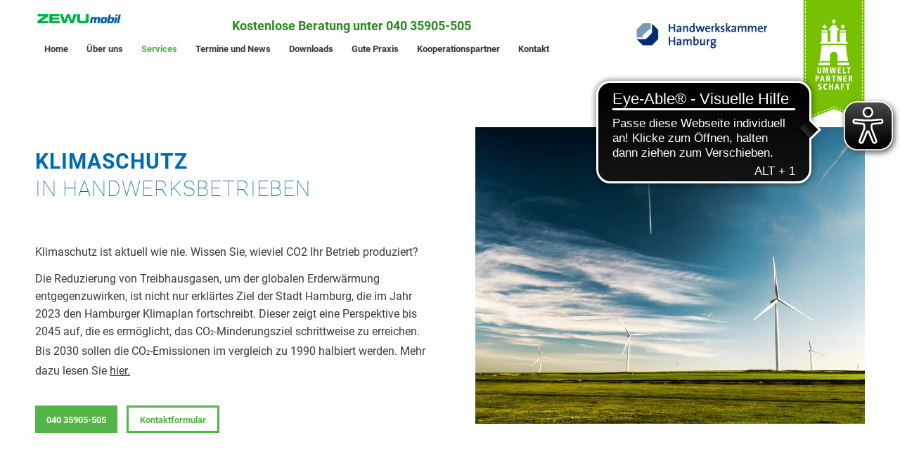

--- FILE ---
content_type: text/html; charset=UTF-8
request_url: https://www.zewumobil.de/beratung-klimaschutz/
body_size: 13935
content:
<!DOCTYPE html>
<html lang="de" class="html_stretched responsive av-preloader-disabled av-custom-lightbox  html_header_top html_logo_left html_bottom_nav_header html_menu_left html_slim html_header_sticky html_header_shrinking html_mobile_menu_phone html_header_searchicon_disabled html_content_align_center html_header_unstick_top_disabled html_header_stretch_disabled html_minimal_header html_av-submenu-hidden html_av-submenu-display-click html_av-overlay-side html_av-overlay-side-classic html_av-submenu-clone html_entry_id_296 av-no-preview html_text_menu_active ">
<head>
<meta charset="UTF-8" />
<meta name="robots" content="index, follow" />


<!-- mobile setting -->
<meta name="viewport" content="width=device-width">

<!-- Scripts/CSS and wp_head hook -->
<title>Klimaschutz &#8211; ZEWUmobil Energieberatung</title>
<meta name='robots' content='max-image-preview:large' />
<link rel="alternate" type="application/rss+xml" title="ZEWUmobil Energieberatung &raquo; Feed" href="https://www.zewumobil.de/feed/" />
<link rel="alternate" type="application/rss+xml" title="ZEWUmobil Energieberatung &raquo; Kommentar-Feed" href="https://www.zewumobil.de/comments/feed/" />
<link rel="alternate" title="oEmbed (JSON)" type="application/json+oembed" href="https://www.zewumobil.de/wp-json/oembed/1.0/embed?url=https%3A%2F%2Fwww.zewumobil.de%2Fberatung-klimaschutz%2F" />
<link rel="alternate" title="oEmbed (XML)" type="text/xml+oembed" href="https://www.zewumobil.de/wp-json/oembed/1.0/embed?url=https%3A%2F%2Fwww.zewumobil.de%2Fberatung-klimaschutz%2F&#038;format=xml" />
<style id='wp-img-auto-sizes-contain-inline-css' type='text/css'>
img:is([sizes=auto i],[sizes^="auto," i]){contain-intrinsic-size:3000px 1500px}
/*# sourceURL=wp-img-auto-sizes-contain-inline-css */
</style>
<style id='wp-block-library-inline-css' type='text/css'>
:root{--wp-block-synced-color:#7a00df;--wp-block-synced-color--rgb:122,0,223;--wp-bound-block-color:var(--wp-block-synced-color);--wp-editor-canvas-background:#ddd;--wp-admin-theme-color:#007cba;--wp-admin-theme-color--rgb:0,124,186;--wp-admin-theme-color-darker-10:#006ba1;--wp-admin-theme-color-darker-10--rgb:0,107,160.5;--wp-admin-theme-color-darker-20:#005a87;--wp-admin-theme-color-darker-20--rgb:0,90,135;--wp-admin-border-width-focus:2px}@media (min-resolution:192dpi){:root{--wp-admin-border-width-focus:1.5px}}.wp-element-button{cursor:pointer}:root .has-very-light-gray-background-color{background-color:#eee}:root .has-very-dark-gray-background-color{background-color:#313131}:root .has-very-light-gray-color{color:#eee}:root .has-very-dark-gray-color{color:#313131}:root .has-vivid-green-cyan-to-vivid-cyan-blue-gradient-background{background:linear-gradient(135deg,#00d084,#0693e3)}:root .has-purple-crush-gradient-background{background:linear-gradient(135deg,#34e2e4,#4721fb 50%,#ab1dfe)}:root .has-hazy-dawn-gradient-background{background:linear-gradient(135deg,#faaca8,#dad0ec)}:root .has-subdued-olive-gradient-background{background:linear-gradient(135deg,#fafae1,#67a671)}:root .has-atomic-cream-gradient-background{background:linear-gradient(135deg,#fdd79a,#004a59)}:root .has-nightshade-gradient-background{background:linear-gradient(135deg,#330968,#31cdcf)}:root .has-midnight-gradient-background{background:linear-gradient(135deg,#020381,#2874fc)}:root{--wp--preset--font-size--normal:16px;--wp--preset--font-size--huge:42px}.has-regular-font-size{font-size:1em}.has-larger-font-size{font-size:2.625em}.has-normal-font-size{font-size:var(--wp--preset--font-size--normal)}.has-huge-font-size{font-size:var(--wp--preset--font-size--huge)}.has-text-align-center{text-align:center}.has-text-align-left{text-align:left}.has-text-align-right{text-align:right}.has-fit-text{white-space:nowrap!important}#end-resizable-editor-section{display:none}.aligncenter{clear:both}.items-justified-left{justify-content:flex-start}.items-justified-center{justify-content:center}.items-justified-right{justify-content:flex-end}.items-justified-space-between{justify-content:space-between}.screen-reader-text{border:0;clip-path:inset(50%);height:1px;margin:-1px;overflow:hidden;padding:0;position:absolute;width:1px;word-wrap:normal!important}.screen-reader-text:focus{background-color:#ddd;clip-path:none;color:#444;display:block;font-size:1em;height:auto;left:5px;line-height:normal;padding:15px 23px 14px;text-decoration:none;top:5px;width:auto;z-index:100000}html :where(.has-border-color){border-style:solid}html :where([style*=border-top-color]){border-top-style:solid}html :where([style*=border-right-color]){border-right-style:solid}html :where([style*=border-bottom-color]){border-bottom-style:solid}html :where([style*=border-left-color]){border-left-style:solid}html :where([style*=border-width]){border-style:solid}html :where([style*=border-top-width]){border-top-style:solid}html :where([style*=border-right-width]){border-right-style:solid}html :where([style*=border-bottom-width]){border-bottom-style:solid}html :where([style*=border-left-width]){border-left-style:solid}html :where(img[class*=wp-image-]){height:auto;max-width:100%}:where(figure){margin:0 0 1em}html :where(.is-position-sticky){--wp-admin--admin-bar--position-offset:var(--wp-admin--admin-bar--height,0px)}@media screen and (max-width:600px){html :where(.is-position-sticky){--wp-admin--admin-bar--position-offset:0px}}

/*# sourceURL=wp-block-library-inline-css */
</style><style id='global-styles-inline-css' type='text/css'>
:root{--wp--preset--aspect-ratio--square: 1;--wp--preset--aspect-ratio--4-3: 4/3;--wp--preset--aspect-ratio--3-4: 3/4;--wp--preset--aspect-ratio--3-2: 3/2;--wp--preset--aspect-ratio--2-3: 2/3;--wp--preset--aspect-ratio--16-9: 16/9;--wp--preset--aspect-ratio--9-16: 9/16;--wp--preset--color--black: #000000;--wp--preset--color--cyan-bluish-gray: #abb8c3;--wp--preset--color--white: #ffffff;--wp--preset--color--pale-pink: #f78da7;--wp--preset--color--vivid-red: #cf2e2e;--wp--preset--color--luminous-vivid-orange: #ff6900;--wp--preset--color--luminous-vivid-amber: #fcb900;--wp--preset--color--light-green-cyan: #7bdcb5;--wp--preset--color--vivid-green-cyan: #00d084;--wp--preset--color--pale-cyan-blue: #8ed1fc;--wp--preset--color--vivid-cyan-blue: #0693e3;--wp--preset--color--vivid-purple: #9b51e0;--wp--preset--gradient--vivid-cyan-blue-to-vivid-purple: linear-gradient(135deg,rgb(6,147,227) 0%,rgb(155,81,224) 100%);--wp--preset--gradient--light-green-cyan-to-vivid-green-cyan: linear-gradient(135deg,rgb(122,220,180) 0%,rgb(0,208,130) 100%);--wp--preset--gradient--luminous-vivid-amber-to-luminous-vivid-orange: linear-gradient(135deg,rgb(252,185,0) 0%,rgb(255,105,0) 100%);--wp--preset--gradient--luminous-vivid-orange-to-vivid-red: linear-gradient(135deg,rgb(255,105,0) 0%,rgb(207,46,46) 100%);--wp--preset--gradient--very-light-gray-to-cyan-bluish-gray: linear-gradient(135deg,rgb(238,238,238) 0%,rgb(169,184,195) 100%);--wp--preset--gradient--cool-to-warm-spectrum: linear-gradient(135deg,rgb(74,234,220) 0%,rgb(151,120,209) 20%,rgb(207,42,186) 40%,rgb(238,44,130) 60%,rgb(251,105,98) 80%,rgb(254,248,76) 100%);--wp--preset--gradient--blush-light-purple: linear-gradient(135deg,rgb(255,206,236) 0%,rgb(152,150,240) 100%);--wp--preset--gradient--blush-bordeaux: linear-gradient(135deg,rgb(254,205,165) 0%,rgb(254,45,45) 50%,rgb(107,0,62) 100%);--wp--preset--gradient--luminous-dusk: linear-gradient(135deg,rgb(255,203,112) 0%,rgb(199,81,192) 50%,rgb(65,88,208) 100%);--wp--preset--gradient--pale-ocean: linear-gradient(135deg,rgb(255,245,203) 0%,rgb(182,227,212) 50%,rgb(51,167,181) 100%);--wp--preset--gradient--electric-grass: linear-gradient(135deg,rgb(202,248,128) 0%,rgb(113,206,126) 100%);--wp--preset--gradient--midnight: linear-gradient(135deg,rgb(2,3,129) 0%,rgb(40,116,252) 100%);--wp--preset--font-size--small: 13px;--wp--preset--font-size--medium: 20px;--wp--preset--font-size--large: 36px;--wp--preset--font-size--x-large: 42px;--wp--preset--spacing--20: 0.44rem;--wp--preset--spacing--30: 0.67rem;--wp--preset--spacing--40: 1rem;--wp--preset--spacing--50: 1.5rem;--wp--preset--spacing--60: 2.25rem;--wp--preset--spacing--70: 3.38rem;--wp--preset--spacing--80: 5.06rem;--wp--preset--shadow--natural: 6px 6px 9px rgba(0, 0, 0, 0.2);--wp--preset--shadow--deep: 12px 12px 50px rgba(0, 0, 0, 0.4);--wp--preset--shadow--sharp: 6px 6px 0px rgba(0, 0, 0, 0.2);--wp--preset--shadow--outlined: 6px 6px 0px -3px rgb(255, 255, 255), 6px 6px rgb(0, 0, 0);--wp--preset--shadow--crisp: 6px 6px 0px rgb(0, 0, 0);}:where(.is-layout-flex){gap: 0.5em;}:where(.is-layout-grid){gap: 0.5em;}body .is-layout-flex{display: flex;}.is-layout-flex{flex-wrap: wrap;align-items: center;}.is-layout-flex > :is(*, div){margin: 0;}body .is-layout-grid{display: grid;}.is-layout-grid > :is(*, div){margin: 0;}:where(.wp-block-columns.is-layout-flex){gap: 2em;}:where(.wp-block-columns.is-layout-grid){gap: 2em;}:where(.wp-block-post-template.is-layout-flex){gap: 1.25em;}:where(.wp-block-post-template.is-layout-grid){gap: 1.25em;}.has-black-color{color: var(--wp--preset--color--black) !important;}.has-cyan-bluish-gray-color{color: var(--wp--preset--color--cyan-bluish-gray) !important;}.has-white-color{color: var(--wp--preset--color--white) !important;}.has-pale-pink-color{color: var(--wp--preset--color--pale-pink) !important;}.has-vivid-red-color{color: var(--wp--preset--color--vivid-red) !important;}.has-luminous-vivid-orange-color{color: var(--wp--preset--color--luminous-vivid-orange) !important;}.has-luminous-vivid-amber-color{color: var(--wp--preset--color--luminous-vivid-amber) !important;}.has-light-green-cyan-color{color: var(--wp--preset--color--light-green-cyan) !important;}.has-vivid-green-cyan-color{color: var(--wp--preset--color--vivid-green-cyan) !important;}.has-pale-cyan-blue-color{color: var(--wp--preset--color--pale-cyan-blue) !important;}.has-vivid-cyan-blue-color{color: var(--wp--preset--color--vivid-cyan-blue) !important;}.has-vivid-purple-color{color: var(--wp--preset--color--vivid-purple) !important;}.has-black-background-color{background-color: var(--wp--preset--color--black) !important;}.has-cyan-bluish-gray-background-color{background-color: var(--wp--preset--color--cyan-bluish-gray) !important;}.has-white-background-color{background-color: var(--wp--preset--color--white) !important;}.has-pale-pink-background-color{background-color: var(--wp--preset--color--pale-pink) !important;}.has-vivid-red-background-color{background-color: var(--wp--preset--color--vivid-red) !important;}.has-luminous-vivid-orange-background-color{background-color: var(--wp--preset--color--luminous-vivid-orange) !important;}.has-luminous-vivid-amber-background-color{background-color: var(--wp--preset--color--luminous-vivid-amber) !important;}.has-light-green-cyan-background-color{background-color: var(--wp--preset--color--light-green-cyan) !important;}.has-vivid-green-cyan-background-color{background-color: var(--wp--preset--color--vivid-green-cyan) !important;}.has-pale-cyan-blue-background-color{background-color: var(--wp--preset--color--pale-cyan-blue) !important;}.has-vivid-cyan-blue-background-color{background-color: var(--wp--preset--color--vivid-cyan-blue) !important;}.has-vivid-purple-background-color{background-color: var(--wp--preset--color--vivid-purple) !important;}.has-black-border-color{border-color: var(--wp--preset--color--black) !important;}.has-cyan-bluish-gray-border-color{border-color: var(--wp--preset--color--cyan-bluish-gray) !important;}.has-white-border-color{border-color: var(--wp--preset--color--white) !important;}.has-pale-pink-border-color{border-color: var(--wp--preset--color--pale-pink) !important;}.has-vivid-red-border-color{border-color: var(--wp--preset--color--vivid-red) !important;}.has-luminous-vivid-orange-border-color{border-color: var(--wp--preset--color--luminous-vivid-orange) !important;}.has-luminous-vivid-amber-border-color{border-color: var(--wp--preset--color--luminous-vivid-amber) !important;}.has-light-green-cyan-border-color{border-color: var(--wp--preset--color--light-green-cyan) !important;}.has-vivid-green-cyan-border-color{border-color: var(--wp--preset--color--vivid-green-cyan) !important;}.has-pale-cyan-blue-border-color{border-color: var(--wp--preset--color--pale-cyan-blue) !important;}.has-vivid-cyan-blue-border-color{border-color: var(--wp--preset--color--vivid-cyan-blue) !important;}.has-vivid-purple-border-color{border-color: var(--wp--preset--color--vivid-purple) !important;}.has-vivid-cyan-blue-to-vivid-purple-gradient-background{background: var(--wp--preset--gradient--vivid-cyan-blue-to-vivid-purple) !important;}.has-light-green-cyan-to-vivid-green-cyan-gradient-background{background: var(--wp--preset--gradient--light-green-cyan-to-vivid-green-cyan) !important;}.has-luminous-vivid-amber-to-luminous-vivid-orange-gradient-background{background: var(--wp--preset--gradient--luminous-vivid-amber-to-luminous-vivid-orange) !important;}.has-luminous-vivid-orange-to-vivid-red-gradient-background{background: var(--wp--preset--gradient--luminous-vivid-orange-to-vivid-red) !important;}.has-very-light-gray-to-cyan-bluish-gray-gradient-background{background: var(--wp--preset--gradient--very-light-gray-to-cyan-bluish-gray) !important;}.has-cool-to-warm-spectrum-gradient-background{background: var(--wp--preset--gradient--cool-to-warm-spectrum) !important;}.has-blush-light-purple-gradient-background{background: var(--wp--preset--gradient--blush-light-purple) !important;}.has-blush-bordeaux-gradient-background{background: var(--wp--preset--gradient--blush-bordeaux) !important;}.has-luminous-dusk-gradient-background{background: var(--wp--preset--gradient--luminous-dusk) !important;}.has-pale-ocean-gradient-background{background: var(--wp--preset--gradient--pale-ocean) !important;}.has-electric-grass-gradient-background{background: var(--wp--preset--gradient--electric-grass) !important;}.has-midnight-gradient-background{background: var(--wp--preset--gradient--midnight) !important;}.has-small-font-size{font-size: var(--wp--preset--font-size--small) !important;}.has-medium-font-size{font-size: var(--wp--preset--font-size--medium) !important;}.has-large-font-size{font-size: var(--wp--preset--font-size--large) !important;}.has-x-large-font-size{font-size: var(--wp--preset--font-size--x-large) !important;}
/*# sourceURL=global-styles-inline-css */
</style>

<style id='classic-theme-styles-inline-css' type='text/css'>
/*! This file is auto-generated */
.wp-block-button__link{color:#fff;background-color:#32373c;border-radius:9999px;box-shadow:none;text-decoration:none;padding:calc(.667em + 2px) calc(1.333em + 2px);font-size:1.125em}.wp-block-file__button{background:#32373c;color:#fff;text-decoration:none}
/*# sourceURL=/wp-includes/css/classic-themes.min.css */
</style>
<link rel='stylesheet' id='avia-merged-styles-css' href='https://www.zewumobil.de/wp-content/uploads/dynamic_avia/avia-merged-styles-c9b5113b42ad281093bfa8c06fb1c75b.css' type='text/css' media='all' />
<link rel="https://api.w.org/" href="https://www.zewumobil.de/wp-json/" /><link rel="alternate" title="JSON" type="application/json" href="https://www.zewumobil.de/wp-json/wp/v2/pages/296" /><link rel="EditURI" type="application/rsd+xml" title="RSD" href="https://www.zewumobil.de/xmlrpc.php?rsd" />
<meta name="generator" content="WordPress 6.9" />
<link rel="canonical" href="https://www.zewumobil.de/beratung-klimaschutz/" />
<link rel='shortlink' href='https://www.zewumobil.de/?p=296' />
<script async src="https://cdn.eye-able.com/configs/www.zewumobil.de.js"></script>
<script async src="https://cdn.eye-able.com/public/js/eyeAble.js"></script><link rel="profile" href="http://gmpg.org/xfn/11" />
<link rel="alternate" type="application/rss+xml" title="ZEWUmobil Energieberatung RSS2 Feed" href="https://www.zewumobil.de/feed/" />
<link rel="pingback" href="https://www.zewumobil.de/xmlrpc.php" />
<!--[if lt IE 9]><script src="https://www.zewumobil.de/wp-content/themes/enfold/js/html5shiv.js"></script><![endif]-->
<link rel="icon" href="https://www.zewumobil.de/wp-content/uploads/2018/12/favicon.ico" type="image/x-icon">

<!-- To speed up the rendering and to display the site as fast as possible to the user we include some styles and scripts for above the fold content inline -->
<script type="text/javascript">'use strict';var avia_is_mobile=!1;if(/Android|webOS|iPhone|iPad|iPod|BlackBerry|IEMobile|Opera Mini/i.test(navigator.userAgent)&&'ontouchstart' in document.documentElement){avia_is_mobile=!0;document.documentElement.className+=' avia_mobile '}
else{document.documentElement.className+=' avia_desktop '};document.documentElement.className+=' js_active ';(function(){var e=['-webkit-','-moz-','-ms-',''],n='';for(var t in e){if(e[t]+'transform' in document.documentElement.style){document.documentElement.className+=' avia_transform ';n=e[t]+'transform'};if(e[t]+'perspective' in document.documentElement.style)document.documentElement.className+=' avia_transform3d '};if(typeof document.getElementsByClassName=='function'&&typeof document.documentElement.getBoundingClientRect=='function'&&avia_is_mobile==!1){if(n&&window.innerHeight>0){setTimeout(function(){var e=0,o={},a=0,t=document.getElementsByClassName('av-parallax'),i=window.pageYOffset||document.documentElement.scrollTop;for(e=0;e<t.length;e++){t[e].style.top='0px';o=t[e].getBoundingClientRect();a=Math.ceil((window.innerHeight+i-o.top)*0.3);t[e].style[n]='translate(0px, '+a+'px)';t[e].style.top='auto';t[e].className+=' enabled-parallax '}},50)}}})();</script><style type='text/css'>
@font-face {font-family: 'entypo-fontello'; font-weight: normal; font-style: normal; font-display: auto;
src: url('https://www.zewumobil.de/wp-content/themes/enfold/config-templatebuilder/avia-template-builder/assets/fonts/entypo-fontello.eot');
src: url('https://www.zewumobil.de/wp-content/themes/enfold/config-templatebuilder/avia-template-builder/assets/fonts/entypo-fontello.eot?#iefix') format('embedded-opentype'), 
url('https://www.zewumobil.de/wp-content/themes/enfold/config-templatebuilder/avia-template-builder/assets/fonts/entypo-fontello.woff') format('woff'), 
url('https://www.zewumobil.de/wp-content/themes/enfold/config-templatebuilder/avia-template-builder/assets/fonts/entypo-fontello.ttf') format('truetype'), 
url('https://www.zewumobil.de/wp-content/themes/enfold/config-templatebuilder/avia-template-builder/assets/fonts/entypo-fontello.svg#entypo-fontello') format('svg');
} #top .avia-font-entypo-fontello, body .avia-font-entypo-fontello, html body [data-av_iconfont='entypo-fontello']:before{ font-family: 'entypo-fontello'; }
</style>

<!--
Debugging Info for Theme support: 

Theme: Enfold
Version: 4.5.7
Installed: enfold
AviaFramework Version: 5.0
AviaBuilder Version: 0.9.5
aviaElementManager Version: 1.0.1
- - - - - - - - - - -
ChildTheme: Enfold Child
ChildTheme Version: 1.0
ChildTheme Installed: enfold

ML:256-PU:13-PLA:1
WP:6.9
Compress: CSS:all theme files - JS:all theme files
Updates: enabled
PLAu:1
-->    <link rel="stylesheet" type="text/css" media="print"
          href="https://www.zewumobil.de/wp-content/themes/enfold-child/print.css" />

</head>




<body id="top" class="wp-singular page-template-default page page-id-296 wp-theme-enfold wp-child-theme-enfold-child  rtl_columns stretched roboto" itemscope="itemscope" itemtype="https://schema.org/WebPage" >

	
	<div id='wrap_all'>

	
<header id='header' class='all_colors header_color light_bg_color  av_header_top av_logo_left av_bottom_nav_header av_menu_left av_slim av_header_sticky av_header_shrinking av_header_stretch_disabled av_mobile_menu_phone av_header_searchicon_disabled av_header_unstick_top_disabled av_minimal_header av_header_border_disabled'  role="banner" itemscope="itemscope" itemtype="https://schema.org/WPHeader" >

		<div  id='header_main' class='container_wrap container_wrap_logo'>
	
        <div class='container av-logo-container'><div class='inner-container'><span class='logo'><a href='https://www.zewumobil.de/'><img height='100' width='300' src='https://www.zewumobil.de/wp-content/uploads/2018/12/energieberatung-zewu-mobil-hamburg-logo.png' alt='ZEWUmobil Energieberatung' /></a></span><span class='headerTel'>Kostenlose Beratung unter 040 35905-505</span><span class='headerBild1Outer'><img class='headerBild1' src='/wp-content/uploads/2018/12/energieberatung-der-handwerkskammer-zewu-mobil-hamburg-logo.png'>
                                    <img class='headerBild2' src='/wp-content/uploads/2018/12/umweltpartnerschaft-hamburg-siegel-zewu-mobil.png'></span></div></div><div id='header_main_alternate' class='container_wrap'><div class='container'><nav class='main_menu' data-selectname='Seite auswählen'  role="navigation" itemscope="itemscope" itemtype="https://schema.org/SiteNavigationElement" ><div class="avia-menu av-main-nav-wrap"><ul id="avia-menu" class="menu av-main-nav"><li id="menu-item-844" class="menu-item menu-item-type-post_type menu-item-object-page menu-item-home menu-item-top-level menu-item-top-level-1"><a href="https://www.zewumobil.de/" itemprop="url"><span class="avia-bullet"></span><span class="avia-menu-text">Home</span><span class="avia-menu-fx"><span class="avia-arrow-wrap"><span class="avia-arrow"></span></span></span></a></li>
<li id="menu-item-275" class="menu-item menu-item-type-post_type menu-item-object-page menu-item-top-level menu-item-top-level-2"><a href="https://www.zewumobil.de/team/" itemprop="url"><span class="avia-bullet"></span><span class="avia-menu-text">Über uns</span><span class="avia-menu-fx"><span class="avia-arrow-wrap"><span class="avia-arrow"></span></span></span></a></li>
<li id="menu-item-124" class="menu-item menu-item-type-post_type menu-item-object-page current-menu-ancestor current-menu-parent current_page_parent current_page_ancestor menu-item-has-children menu-item-top-level menu-item-top-level-3"><a href="https://www.zewumobil.de/services/" itemprop="url"><span class="avia-bullet"></span><span class="avia-menu-text">Services</span><span class="avia-menu-fx"><span class="avia-arrow-wrap"><span class="avia-arrow"></span></span></span></a>


<ul class="sub-menu">
	<li id="menu-item-272" class="menu-item menu-item-type-post_type menu-item-object-page"><a href="https://www.zewumobil.de/beratung-energieeffizienz/" itemprop="url"><span class="avia-bullet"></span><span class="avia-menu-text">Energieeffizienz</span></a></li>
	<li id="menu-item-271" class="menu-item menu-item-type-post_type menu-item-object-page"><a href="https://www.zewumobil.de/beratung-materialeffizienz/" itemprop="url"><span class="avia-bullet"></span><span class="avia-menu-text">Materialeffizienz</span></a></li>
	<li id="menu-item-326" class="menu-item menu-item-type-post_type menu-item-object-page current-menu-item page_item page-item-296 current_page_item"><a href="https://www.zewumobil.de/beratung-klimaschutz/" itemprop="url"><span class="avia-bullet"></span><span class="avia-menu-text">Klimaschutz</span></a></li>
	<li id="menu-item-273" class="menu-item menu-item-type-post_type menu-item-object-page"><a href="https://www.zewumobil.de/beratung-elektromobilitaet/" itemprop="url"><span class="avia-bullet"></span><span class="avia-menu-text">Elektromobilität</span></a></li>
	<li id="menu-item-270" class="menu-item menu-item-type-post_type menu-item-object-page"><a href="https://www.zewumobil.de/beratung-foerderprogramme/" itemprop="url"><span class="avia-bullet"></span><span class="avia-menu-text">Förderprogramme</span></a></li>
	<li id="menu-item-889" class="menu-item menu-item-type-post_type menu-item-object-page"><a href="https://www.zewumobil.de/umweltfreundliche-beschaffung/" itemprop="url"><span class="avia-bullet"></span><span class="avia-menu-text">Umweltfreundliche Beschaffung</span></a></li>
	<li id="menu-item-325" class="menu-item menu-item-type-post_type menu-item-object-page"><a href="https://www.zewumobil.de/beratung-fachaustausch/" itemprop="url"><span class="avia-bullet"></span><span class="avia-menu-text">Fachaustausch</span></a></li>
	<li id="menu-item-2405" class="menu-item menu-item-type-post_type menu-item-object-page"><a href="https://www.zewumobil.de/wasserstoffwirtschaft/" itemprop="url"><span class="avia-bullet"></span><span class="avia-menu-text">Wasserstoffwirtschaft</span></a></li>
</ul>
</li>
<li id="menu-item-389" class="menu-item menu-item-type-post_type menu-item-object-page menu-item-top-level menu-item-top-level-4"><a href="https://www.zewumobil.de/termine-und-news/" itemprop="url"><span class="avia-bullet"></span><span class="avia-menu-text">Termine und News</span><span class="avia-menu-fx"><span class="avia-arrow-wrap"><span class="avia-arrow"></span></span></span></a></li>
<li id="menu-item-480" class="menu-item menu-item-type-post_type menu-item-object-page menu-item-top-level menu-item-top-level-5"><a href="https://www.zewumobil.de/downloads/" itemprop="url"><span class="avia-bullet"></span><span class="avia-menu-text">Downloads</span><span class="avia-menu-fx"><span class="avia-arrow-wrap"><span class="avia-arrow"></span></span></span></a></li>
<li id="menu-item-538" class="menu-item menu-item-type-post_type menu-item-object-page menu-item-top-level menu-item-top-level-6"><a href="https://www.zewumobil.de/referenzen-gute-praxis/" itemprop="url"><span class="avia-bullet"></span><span class="avia-menu-text">Gute Praxis</span><span class="avia-menu-fx"><span class="avia-arrow-wrap"><span class="avia-arrow"></span></span></span></a></li>
<li id="menu-item-479" class="menu-item menu-item-type-post_type menu-item-object-page menu-item-top-level menu-item-top-level-7"><a href="https://www.zewumobil.de/kooperationspartner/" itemprop="url"><span class="avia-bullet"></span><span class="avia-menu-text">Kooperationspartner</span><span class="avia-menu-fx"><span class="avia-arrow-wrap"><span class="avia-arrow"></span></span></span></a></li>
<li id="menu-item-274" class="menu-item menu-item-type-post_type menu-item-object-page menu-item-top-level menu-item-top-level-8"><a href="https://www.zewumobil.de/kontakt/" itemprop="url"><span class="avia-bullet"></span><span class="avia-menu-text">Kontakt</span><span class="avia-menu-fx"><span class="avia-arrow-wrap"><span class="avia-arrow"></span></span></span></a></li>
<li class="av-burger-menu-main menu-item-avia-special ">
	        			<a href="#">
							<span class="av-hamburger av-hamburger--spin av-js-hamburger">
					        <span class="av-hamburger-box">
						          <span class="av-hamburger-inner"></span>
						          <strong>Menu</strong>
					        </span>
							</span>
						</a>
	        		   </li></ul></div></nav></div> </div> 
		<!-- end container_wrap-->
		</div>
		<div class='header_bg'></div>

<!-- end header -->
</header>
		
	<div id='main' class='all_colors' data-scroll-offset='88'>

	<div id='av_section_1' class='avia-section main_color avia-section-small avia-no-border-styling avia-bg-style-scroll  avia-builder-el-0  el_before_av_section  avia-builder-el-first   container_wrap fullsize' style=' '  ><div class='container' ><main  role="main" itemprop="mainContentOfPage"  class='template-page content  av-content-full alpha units'><div class='post-entry post-entry-type-page post-entry-296'><div class='entry-content-wrapper clearfix'>
<div class='flex_column_table av-equal-height-column-flextable av-break-at-tablet-flextable' ><div class="flex_column av_one_half  av-break-at-tablet flex_column_table_cell av-equal-height-column av-align-middle av-zero-column-padding first  avia-builder-el-1  el_before_av_one_half  avia-builder-el-first  " style='border-radius:0px; '><div style='height:30px' class='hr hr-invisible  av-desktop-hide av-small-hide av-mini-hide  avia-builder-el-2  el_before_av_hr  avia-builder-el-first '><span class='hr-inner ' ><span class='hr-inner-style'></span></span></div>
<div style='height:50px' class='hr hr-invisible  av-medium-hide av-small-hide av-mini-hide  avia-builder-el-3  el_after_av_hr  el_before_av_textblock '><span class='hr-inner ' ><span class='hr-inner-style'></span></span></div>
<section class="av_textblock_section "  itemscope="itemscope" itemtype="https://schema.org/CreativeWork" ><div class='avia_textblock  '   itemprop="text" ><h1><strong>Klimaschutz<br />
</strong>in Handwerksbetrieben</h1>
</div></section>
<div style='height:30px' class='hr hr-invisible  av-medium-hide av-small-hide av-mini-hide  avia-builder-el-5  el_after_av_textblock  el_before_av_hr '><span class='hr-inner ' ><span class='hr-inner-style'></span></span></div>
<div style='height:20px' class='hr hr-invisible  av-desktop-hide  avia-builder-el-6  el_after_av_hr  el_before_av_textblock '><span class='hr-inner ' ><span class='hr-inner-style'></span></span></div>
<section class="av_textblock_section "  itemscope="itemscope" itemtype="https://schema.org/CreativeWork" ><div class='avia_textblock  '   itemprop="text" ><p>Klimaschutz ist aktuell wie nie. Wissen Sie, wieviel CO2 Ihr Betrieb produziert?</p>
<p>Die Reduzierung von Treibhausgasen, um der globalen Erderwärmung entgegenzuwirken, ist nicht nur erklärtes Ziel der Stadt Hamburg, die im Jahr 2023 den Hamburger Klimaplan fortschreibt. Dieser zeigt eine Perspektive bis 2045 auf, die es ermöglicht, das CO<span style="font-size: xx-small;">2</span>-Minderungsziel schrittweise zu erreichen. Bis 2030 sollen die CO<span style="font-size: xx-small;">2</span>-Emissionen im vergleich zu 1990 halbiert werden. Mehr dazu lesen Sie <a title="externer Link zu Hamburg.de im neuen Fenster" href="https://www.hamburg.de/klimaschutzgesetz" target="_blank" rel="noopener">hier.</a></p>
</div></section>
<div style='height:20px' class='hr hr-invisible   avia-builder-el-8  el_after_av_textblock  el_before_av_button '><span class='hr-inner ' ><span class='hr-inner-style'></span></span></div>
<div class='avia-button-wrap avia-button-left  avia-builder-el-9  el_after_av_hr  el_before_av_button  '><a href='tel:+494035905505'  class='avia-button av-icon-on-hover  avia-icon_select-yes-right-icon avia-color-theme-color-highlight avia-size-medium avia-position-left '   ><span class='avia_iconbox_title' >040 35905-505</span><span class='avia_button_icon avia_button_icon_right' aria-hidden='true' data-av_icon='' data-av_iconfont='entypo-fontello'></span></a></div>
<div class='avia-button-wrap avia-button-left  avia-builder-el-10  el_after_av_button  el_before_av_hr  '><a href='https://www.zewumobil.de/kontakt/'  class='avia-button av-icon-on-hover  avia-icon_select-yes-right-icon avia-color-dark avia-size-medium avia-position-left '   ><span class='avia_iconbox_title' >Kontaktformular</span><span class='avia_button_icon avia_button_icon_right' aria-hidden='true' data-av_icon='' data-av_iconfont='entypo-fontello'></span></a></div>
<div style='height:30px' class='hr hr-invisible  av-desktop-hide  avia-builder-el-11  el_after_av_button  avia-builder-el-last '><span class='hr-inner ' ><span class='hr-inner-style'></span></span></div></div><div class='av-flex-placeholder'></div><div class="flex_column av_one_half  av-break-at-tablet flex_column_table_cell av-equal-height-column av-align-middle av-zero-column-padding   avia-builder-el-12  el_after_av_one_half  el_before_av_hr  " style='border-radius:0px; '><div class='avia-image-container  av-styling-no-styling    avia-builder-el-13  avia-builder-el-no-sibling  avia-align-center '  itemprop="image" itemscope="itemscope" itemtype="https://schema.org/ImageObject"  ><div class='avia-image-container-inner'><div class='avia-image-overlay-wrap'><img class='avia_image' src='https://www.zewumobil.de/wp-content/uploads/2018/12/beratungsthemen-klimaschutz-energieberatung-zewumobil-hamburg.jpg' alt='Sechs Windräder, die auf einer grünen Wiese verteilt stehen. Blauer Himmel mit leichten Wolken und zwei Kondensstreifen.' title='' height="718" width="942"  itemprop="thumbnailUrl"  /></div></div></div></div></div><!--close column table wrapper. Autoclose: 1 --><div style='height:80px' class='hr hr-invisible  av-medium-hide av-small-hide av-mini-hide  avia-builder-el-14  el_after_av_one_half  el_before_av_hr '><span class='hr-inner ' ><span class='hr-inner-style'></span></span></div>
<div style='height:30px' class='hr hr-invisible  av-desktop-hide av-small-hide av-mini-hide  avia-builder-el-15  el_after_av_hr  avia-builder-el-last '><span class='hr-inner ' ><span class='hr-inner-style'></span></span></div>
</div></div></main><!-- close content main element --></div></div><div id='av_section_2' class='avia-section main_color avia-section-small avia-no-border-styling avia-bg-style-scroll  avia-builder-el-16  el_after_av_section  el_before_av_section   container_wrap fullsize' style='background-color: #f2f2f2;  '  ><div class='container' ><div class='template-page content  av-content-full alpha units'><div class='post-entry post-entry-type-page post-entry-296'><div class='entry-content-wrapper clearfix'>
<div style='height:70px' class='hr hr-invisible  av-medium-hide av-small-hide av-mini-hide  avia-builder-el-17  el_before_av_hr  avia-builder-el-first '><span class='hr-inner ' ><span class='hr-inner-style'></span></span></div>
<div style='height:30px' class='hr hr-invisible  av-desktop-hide  avia-builder-el-18  el_after_av_hr  el_before_av_one_third '><span class='hr-inner ' ><span class='hr-inner-style'></span></span></div>
<div class="flex_column av_one_third  av-break-at-tablet flex_column_div first  avia-builder-el-19  el_after_av_hr  el_before_av_two_third  " style='background: #53b448; padding:3%; background-color:#53b448; border-radius:0px; '><section class="av_textblock_section "  itemscope="itemscope" itemtype="https://schema.org/CreativeWork" ><div class='avia_textblock  '   itemprop="text" ><h2 style="color: #ffffff;"><strong>Beratung<br />
</strong>anfordern</h2>
</div></section>
<div style='height:20px' class='hr hr-invisible   avia-builder-el-21  el_after_av_textblock  el_before_av_contact  '><span class='hr-inner ' ><span class='hr-inner-style'></span></span></div>
<form action="https://www.zewumobil.de/beratung-klimaschutz/" method="post"  class="avia_ajax_form av-form-labels-hidden   avia-builder-el-22  el_after_av_hr  avia-builder-el-last  white av-custom-form-color av-light-form " data-avia-form-id="1" data-avia-redirect=''><fieldset><h3>Wir rufen Sie zurück</h3><p class=' first_form  form_element form_fullwidth' id='element_avia_1_1'> <input name="avia_1_1" class="text_input is_empty" type="text" id="avia_1_1" value=""  placeholder='Telefonnummer*'/></p><p class=' first_form  form_element form_fullwidth' id='element_avia_2_1'> <input name="avia_2_1" class="text_input " type="text" id="avia_2_1" value=""  placeholder='Name'/></p><p class=' first_form  form_element form_fullwidth' id='element_avia_3_1'> <input name="avia_3_1" class="text_input " type="text" id="avia_3_1" value=""  placeholder='Branche'/></p><p class="hidden"><input type="text" name="avia_4_1" class="hidden " id="avia_4_1" value="" /></p><p class='' id='element_avia_5_1'>    <span class='value_verifier_label'>1 + 5 = ?</span>    <input name="avia_5_1_verifier" type="hidden" id="avia_5_1_verifier" value="144476167"/><label for="avia_5_1">Bitte lösen Sie die Gleichung. Diese Maßnahme dient der Abwehr von Spam. <abbr class="required" title="required">*</abbr></label>    <input name="avia_5_1" class="text_input captcha" type="text" id="avia_5_1" value=""/></p><p class="form_element "><input type="hidden" value="1" name="avia_generated_form1" /><input type="submit" value="Rückruf anfordern" class="button"  data-sending-label="Sending"/></p></fieldset></form><div id="ajaxresponse_1" class="ajaxresponse ajaxresponse_1 hidden"></div></div><div class="flex_column av_two_third  av-break-at-tablet flex_column_div avia-link-column av-column-link avia-link-column-hover   avia-builder-el-23  el_after_av_one_third  el_before_av_hr  " style='padding:3%; border-radius:0px; ' data-link-column-url="http://" ><a class="av-screen-reader-only" href=http:// >Follow a manual added link</a><div style='height:1px; margin-top:-50px'  class='hr hr-invisible  av-medium-hide av-small-hide av-mini-hide  avia-builder-el-24  el_before_av_textblock  avia-builder-el-first '><span class='hr-inner ' ><span class='hr-inner-style'></span></span></div>
<section class="av_textblock_section "  itemscope="itemscope" itemtype="https://schema.org/CreativeWork" ><div class='avia_textblock  '   itemprop="text" ><p>In Privathaushalten und in Handwerksbetrieben gibt es viele Möglichkeiten, den CO<span style="font-size: xx-small;">2</span>-Ausstoß zu reduzieren. Auch kleinere Maßnahmen helfen das Klima zu entlasten; ein paar Beispiele haben wir für Sie berechnet:</p>
<ul>
<li>Der <strong>Austausch von 50 T8 Leuchtstoffröhren</strong> mit 58 Watt und konventionellen Vorschaltgeräten mit 12 Watt durch effizientere <strong>LED-Beleuchtung mit 20 Watt</strong> führt zu einer <strong>Einsparung von rund 5750 kWh jährlich</strong> (bei 2300 Stunden Brenndauer) und damit zu einer <strong>CO<span style="font-size: xx-small;">2</span> Reduktion von rund 3,0 Tonnen pro Jahr.</strong></li>
<li><strong>Der Ersatz eines Wäschetrockners</strong> der Effizienzklasse B, mit 6 Trockengängen pro Woche durch ein Gerät der Effizienzklasse A mit Wärmepumpentechnologie führt zu einer <strong>Stromeinsparung von 581 kWh pro Jahr und 334 kg CO<span style="font-size: xx-small;">2</span>.</strong></li>
</ul>
<ul>
<li><strong>Modernisierung einer Ölheizungsanlage</strong> durch Umstellung auf Brennwerttechnik, Optimierung der Regelung und Dämmung von Rohrleitungen, Einsatz hocheffizienter Pumpen und Durchführung des hydraulischen Abgleiches: bei einem Verbrauch von vorher 3.000 Litern pro Jahr und einem Einsparpotenzial von 30% bzw. <strong>900 Litern Heizöl</strong> jährlich, sind das <strong>2,4 Tonnen CO<span style="font-size: xx-small;">2</span></strong>, um die das Klima entlastet werden kann.</li>
</ul>
<p>Die Umrechnungsfaktoren für CO<span style="font-size: xx-small;">2</span><strong><span style="font-size: xx-small;"> </span></strong>entsprechen denen der Förderrichtlinien des Unternehmens für Ressourcenschutz: <img decoding="async" class="alignnone size-full wp-image-3503" src="https://www.zewumobil.de/wp-content/uploads/2024/07/external-link-297789_640-1-e1720431969256.png" alt="" width="20" height="20" /> <a href="https://www.zewumobil.de/wp-content/uploads/2024/10/Flyer_UfR_.pdf">Flyer_UfR_</a><a title="externer Link zur IFB Hamburg im neuen Fenster" href="https://www.ifbhh.de/api/services/attachments/Flyer_UfR_.pdf?id=755/37b/9ab85c2b0a.pdf" target="_blank" rel="noopener"> Hamburg</a></p>
</div></section></div><div style='height:20px' class='hr hr-invisible  av-desktop-hide  avia-builder-el-26  el_after_av_two_third  el_before_av_hr '><span class='hr-inner ' ><span class='hr-inner-style'></span></span></div>
<div style='height:50px' class='hr hr-invisible  av-medium-hide av-small-hide av-mini-hide  avia-builder-el-27  el_after_av_hr  avia-builder-el-last '><span class='hr-inner ' ><span class='hr-inner-style'></span></span></div>
</p>
</div></div></div><!-- close content main div --></div></div><div id='av_section_3' class='avia-section main_color avia-section-small avia-no-border-styling avia-bg-style-scroll  avia-builder-el-28  el_after_av_section  el_before_av_section   container_wrap fullsize' style=' '  ><div class='container' ><div class='template-page content  av-content-full alpha units'><div class='post-entry post-entry-type-page post-entry-296'><div class='entry-content-wrapper clearfix'>
<div style='height:80px' class='hr hr-invisible  av-medium-hide av-small-hide av-mini-hide  avia-builder-el-29  el_before_av_hr  avia-builder-el-first '><span class='hr-inner ' ><span class='hr-inner-style'></span></span></div>
<div style='height:30px' class='hr hr-invisible  av-desktop-hide  avia-builder-el-30  el_after_av_hr  el_before_av_one_third '><span class='hr-inner ' ><span class='hr-inner-style'></span></span></div>
<div class="flex_column av_one_third  flex_column_div av-zero-column-padding first  avia-builder-el-31  el_after_av_hr  el_before_av_two_third  " style='border-radius:0px; '><div style='height:15px' class='hr hr-invisible  av-small-hide av-mini-hide  avia-builder-el-32  el_before_av_textblock  avia-builder-el-first '><span class='hr-inner ' ><span class='hr-inner-style'></span></span></div>
<section class="av_textblock_section "  itemscope="itemscope" itemtype="https://schema.org/CreativeWork" ><div class='avia_textblock  '   itemprop="text" ><h2><strong>Nützliche Hinweise<br />
</strong>zum Thema</h2>
</div></section></div><div class="flex_column av_two_third  flex_column_div av-zero-column-padding   avia-builder-el-34  el_after_av_one_third  el_before_av_hr  " style='border-radius:0px; '><section class="av_textblock_section "  itemscope="itemscope" itemtype="https://schema.org/CreativeWork" ><div class='avia_textblock  '   itemprop="text" ><p>Viele Hamburger Unternehmen haben sich bereits eigene Klimaschutzziele gesetzt. Wenn auch Sie einen individuellen Beitrag leisten wollen wie z.B. durch Reduzierung des Energieverbrauchs oder durch Einsatz umweltfreundlicher Produkte, unterstützen wir Sie gerne mit konkreten Vorschlägen und der Berechnung von CO<span style="font-size: xx-small;">2</span>-Einspar-Möglichkeiten. Mehr Informationen zum Klimaschutz finden Sie auch auf den Seiten des <a title="externer Link zum Umweltbundesamt im neuen Fenster" href="http://www.umweltbundesamt.de/klimaschutz/index.htm" target="_blank" rel="noopener">Umweltbundesamtes</a>, Tipps zum Einsparen in Privathaushalten u.a. auf den Seiten:</p>
<p><a href="https://verbraucherzentrale-energieberatung.de/energie-sparen/" target="_blank" rel="noopener">Engiesparen im Haushalt</a> und<br />
<a href="https://www.umweltbundesamt.de/themen/klima-energie/energiesparen/energiesparen-im-haushalt" target="_blank" rel="noopener">Energiesparen im Haushalt | Umweltbundesamt</a></p>
</div></section>
<div style='height:20px' class='hr hr-invisible   avia-builder-el-36  el_after_av_textblock  el_before_av_button '><span class='hr-inner ' ><span class='hr-inner-style'></span></span></div>
<div class='avia-button-wrap avia-button-left  avia-builder-el-37  el_after_av_hr  el_before_av_button  '><a href='tel:+494035905505'  class='avia-button av-icon-on-hover  avia-icon_select-yes-right-icon avia-color-theme-color-highlight avia-size-medium avia-position-left '   ><span class='avia_iconbox_title' >040 35905-505</span><span class='avia_button_icon avia_button_icon_right' aria-hidden='true' data-av_icon='' data-av_iconfont='entypo-fontello'></span></a></div>
<div class='avia-button-wrap avia-button-left  avia-builder-el-38  el_after_av_button  avia-builder-el-last  '><a href='https://www.zewumobil.de/kontakt/'  class='avia-button av-icon-on-hover  avia-icon_select-yes-right-icon avia-color-dark avia-size-medium avia-position-left '   ><span class='avia_iconbox_title' >Kontaktformular</span><span class='avia_button_icon avia_button_icon_right' aria-hidden='true' data-av_icon='' data-av_iconfont='entypo-fontello'></span></a></div></div><div style='height:80px' class='hr hr-invisible  av-medium-hide av-small-hide av-mini-hide  avia-builder-el-39  el_after_av_two_third  el_before_av_hr '><span class='hr-inner ' ><span class='hr-inner-style'></span></span></div>
<div style='height:30px' class='hr hr-invisible  av-desktop-hide av-small-hide av-mini-hide  avia-builder-el-40  el_after_av_hr  avia-builder-el-last '><span class='hr-inner ' ><span class='hr-inner-style'></span></span></div>

</div></div></div><!-- close content main div --></div></div><div id='av_section_4' class='avia-section main_color avia-section-no-padding avia-no-border-styling avia-full-stretch avia-bg-style-scroll  avia-builder-el-41  el_after_av_section  el_before_av_section    av-minimum-height av-minimum-height-custom  container_wrap fullsize' style='background-repeat: no-repeat; background-image: url(https://www.zewumobil.de/wp-content/uploads/2018/12/beratungsthemen-services-energieberatung-zewumobil-hamburg.jpg);background-attachment: scroll; background-position: center center;  '  data-section-bg-repeat='stretch'><div class='container' style='height:400px'><div class='template-page content  av-content-full alpha units'><div class='post-entry post-entry-type-page post-entry-296'><div class='entry-content-wrapper clearfix'>
</div></div></div><!-- close content main div --></div></div><div id='av_section_5' class='avia-section main_color avia-section-small avia-no-border-styling avia-bg-style-scroll  avia-builder-el-42  el_after_av_section  el_before_av_section   container_wrap fullsize' style='background-color: #006bb2;  '  ><div class='container' ><div class='template-page content  av-content-full alpha units'><div class='post-entry post-entry-type-page post-entry-296'><div class='entry-content-wrapper clearfix'>
<div style='height:30px' class='hr hr-invisible  av-desktop-hide av-small-hide av-mini-hide  avia-builder-el-43  el_before_av_hr  avia-builder-el-first '><span class='hr-inner ' ><span class='hr-inner-style'></span></span></div>
<div style='height:50px' class='hr hr-invisible  av-medium-hide av-small-hide av-mini-hide  avia-builder-el-44  el_after_av_hr  el_before_av_one_third '><span class='hr-inner ' ><span class='hr-inner-style'></span></span></div>
<div class="flex_column av_one_third  av-break-at-tablet flex_column_div av-zero-column-padding first  avia-builder-el-45  el_after_av_hr  el_before_av_two_third  " style='border-radius:0px; '><div style='height:15px' class='hr hr-invisible   avia-builder-el-46  el_before_av_textblock  avia-builder-el-first '><span class='hr-inner ' ><span class='hr-inner-style'></span></span></div>
<section class="av_textblock_section "  itemscope="itemscope" itemtype="https://schema.org/CreativeWork" ><div class='avia_textblock  '   itemprop="text" ><h2><span style="color: #ffffff;"><strong>Kostenloser Test<br />
</strong>Ihrer Druckluftanlage</span></h2>
</div></section>
<div style='height:20px' class='hr hr-invisible   avia-builder-el-48  el_after_av_textblock  el_before_av_button '><span class='hr-inner ' ><span class='hr-inner-style'></span></span></div>
<div class='avia-button-wrap avia-button-left  avia-builder-el-49  el_after_av_hr  avia-builder-el-last  '><a href='https://www.zewumobil.de/kontakt/'  class='avia-button av-icon-on-hover  avia-icon_select-yes-right-icon avia-color-light avia-size-medium avia-position-left '   ><span class='avia_iconbox_title' >Termin vereinbaren</span><span class='avia_button_icon avia_button_icon_right' aria-hidden='true' data-av_icon='' data-av_iconfont='entypo-fontello'></span></a></div></div><div class="flex_column av_two_third  av-break-at-tablet flex_column_div av-zero-column-padding   avia-builder-el-50  el_after_av_one_third  el_before_av_hr  " style='border-radius:0px; '><section class="av_textblock_section "  itemscope="itemscope" itemtype="https://schema.org/CreativeWork" ><div class='avia_textblock  '   itemprop="text" ><p class="p2"><span style="color: #ffffff;">Druckluft ist die mit Abstand teuerste Energieform im Betrieb. <strong style="color: #ffffff;">Der Wirkungsgrad einer sehr guten Druckluftanlage liegt bei nur 10 %!</strong> Bei einem so ineffizienten Prozess fallen Leckagen daher sehr stark ins Gewicht.  ZEWUmobil verfügt über ein mobiles Leckageortungsgerät mit dem Leckagen direkt erkannt werden können. Das Erkennen und Beseitigen der Leckagen spart jedem Betrieb sehr viel Geld.</span></p>
</div></section></div><div style='height:50px' class='hr hr-invisible  av-medium-hide av-small-hide av-mini-hide  avia-builder-el-52  el_after_av_two_third  el_before_av_hr '><span class='hr-inner ' ><span class='hr-inner-style'></span></span></div>
<div style='height:20px' class='hr hr-invisible  av-desktop-hide  avia-builder-el-53  el_after_av_hr  avia-builder-el-last '><span class='hr-inner ' ><span class='hr-inner-style'></span></span></div>

</div></div></div><!-- close content main div --></div></div><div id='av_section_6' class='avia-section main_color avia-section-small avia-no-border-styling avia-bg-style-scroll  avia-builder-el-54  el_after_av_section  el_before_av_section   container_wrap fullsize' style=' '  ><div class='container' ><div class='template-page content  av-content-full alpha units'><div class='post-entry post-entry-type-page post-entry-296'><div class='entry-content-wrapper clearfix'>
<div style='height:20px' class='hr hr-invisible  av-desktop-hide av-medium-hide  avia-builder-el-55  el_before_av_hr  avia-builder-el-first '><span class='hr-inner ' ><span class='hr-inner-style'></span></span></div>
<div style='height:60px' class='hr hr-invisible  av-medium-hide av-small-hide av-mini-hide  avia-builder-el-56  el_after_av_hr  el_before_av_hr '><span class='hr-inner ' ><span class='hr-inner-style'></span></span></div>
<div style='height:30px' class='hr hr-invisible  av-desktop-hide av-small-hide av-mini-hide  avia-builder-el-57  el_after_av_hr  el_before_av_textblock '><span class='hr-inner ' ><span class='hr-inner-style'></span></span></div>
<section class="av_textblock_section "  itemscope="itemscope" itemtype="https://schema.org/CreativeWork" ><div class='avia_textblock  '   itemprop="text" ><h2><strong>Gute Praxis<br />
</strong>Beispielreferenzen</h2>
</div></section>
<div style='height:50px' class='hr hr-invisible  av-medium-hide av-small-hide av-mini-hide  avia-builder-el-59  el_after_av_textblock  el_before_av_hr '><span class='hr-inner ' ><span class='hr-inner-style'></span></span></div>
<div style='height:20px' class='hr hr-invisible  av-desktop-hide  avia-builder-el-60  el_after_av_hr  el_before_av_masonry_entries  avia-builder-el-last '><span class='hr-inner ' ><span class='hr-inner-style'></span></span></div>
<div id='av-masonry-1' class='av-masonry  noHover av-fixed-size av-large-gap av-hover-overlay- av-masonry-animation-active av-masonry-col-3 av-caption-always av-caption-style-    ' style='background-color:#ffffff; ' ><div class='av-masonry-container isotope av-js-disabled ' ><div class='av-masonry-entry isotope-item av-masonry-item-no-image '></div><a href="https://www.zewumobil.de/portfolio-item/marling-gebaeudereinigung/" id='av-masonry-1-item-1640' data-av-masonry-item='1640' class='av-masonry-entry isotope-item post-1640 portfolio type-portfolio status-publish has-post-thumbnail hentry portfolio_entries-gute-praxis  av-masonry-item-with-image' title="marling_wieallesbegann_content_small_0[1]"  itemscope="itemscope" itemtype="https://schema.org/CreativeWork" ><div class='av-inner-masonry-sizer'></div><figure class='av-inner-masonry main_color'><div class="av-masonry-outerimage-container"><div class="av-masonry-image-container" style="background-image: url(https://www.zewumobil.de/wp-content/uploads/2020/01/marling_wieallesbegann_content_small_01-1-705x534.jpg);" title="marling_wieallesbegann_content_small_0[1]" ></div></div><figcaption class='av-inner-masonry-content site-background'><div class='av-inner-masonry-content-pos'><div class='av-inner-masonry-content-pos-content'><div class='avia-arrow'></div><h3 class='av-masonry-entry-title entry-title '  itemprop="headline" >Marling Gebäudereinigung</h3></div></div></figcaption></figure></a><!--end av-masonry entry--><a href="https://www.zewumobil.de/portfolio-item/handwerkerin-des-jahres-2019/" id='av-masonry-1-item-1469' data-av-masonry-item='1469' class='av-masonry-entry isotope-item post-1469 portfolio type-portfolio status-publish has-post-thumbnail hentry tag-handwerkerin-des-jahres-2019 tag-nachhaltigkeit portfolio_entries-gute-praxis  av-masonry-item-with-image' title="314e57b4-d879-11e9-b7b8-fb00a4adb4c8"  itemscope="itemscope" itemtype="https://schema.org/CreativeWork" ><div class='av-inner-masonry-sizer'></div><figure class='av-inner-masonry main_color'><div class="av-masonry-outerimage-container"><div class="av-masonry-image-container" style="background-image: url(https://www.zewumobil.de/wp-content/uploads/2023/04/314e57b4-d879-11e9-b7b8-fb00a4adb4c8-705x396.jpg);" title="314e57b4-d879-11e9-b7b8-fb00a4adb4c8" ></div></div><figcaption class='av-inner-masonry-content site-background'><div class='av-inner-masonry-content-pos'><div class='av-inner-masonry-content-pos-content'><div class='avia-arrow'></div><h3 class='av-masonry-entry-title entry-title '  itemprop="headline" >Handwerkerin des Jahres 2019 &#8211; Feinsattlerin Christin Dahlmann</h3></div></div></figcaption></figure></a><!--end av-masonry entry--><a href="https://www.zewumobil.de/portfolio-item/garden-art-heymann/" id='av-masonry-1-item-1312' data-av-masonry-item='1312' class='av-masonry-entry isotope-item post-1312 portfolio type-portfolio status-publish has-post-thumbnail hentry portfolio_entries-gute-praxis  av-masonry-item-with-image' title="Gareden heymann"  itemscope="itemscope" itemtype="https://schema.org/CreativeWork" ><div class='av-inner-masonry-sizer'></div><figure class='av-inner-masonry main_color'><div class="av-masonry-outerimage-container"><div class="av-masonry-image-container" style="background-image: url(https://www.zewumobil.de/wp-content/uploads/2023/05/Gareden-heymann-e1683017151426-705x282.jpg);" title="Gareden heymann" ></div></div><figcaption class='av-inner-masonry-content site-background'><div class='av-inner-masonry-content-pos'><div class='av-inner-masonry-content-pos-content'><div class='avia-arrow'></div><h3 class='av-masonry-entry-title entry-title '  itemprop="headline" >Garden Art Heymann</h3></div></div></figcaption></figure></a><!--end av-masonry entry--></div></div>
<div style='height:60px' class='hr hr-invisible  av-medium-hide av-small-hide av-mini-hide  avia-builder-el-62  el_after_av_masonry_entries  el_before_av_hr  avia-builder-el-first '><span class='hr-inner ' ><span class='hr-inner-style'></span></span></div>
<div style='height:30px' class='hr hr-invisible  av-desktop-hide av-small-hide av-mini-hide  avia-builder-el-63  el_after_av_hr  avia-builder-el-last '><span class='hr-inner ' ><span class='hr-inner-style'></span></span></div>

</div></div></div><!-- close content main div --></div></div><div id='desktopsection' class='avia-section alternate_color avia-section-small avia-no-border-styling avia-bg-style-scroll  avia-builder-el-64  el_after_av_section  el_before_av_section   av-medium-hide av-small-hide av-mini-hide container_wrap fullsize' style=' '  ><div class='container' ><div class='template-page content  av-content-full alpha units'><div class='post-entry post-entry-type-page post-entry-296'><div class='entry-content-wrapper clearfix'>
<div style='height:30px' class='hr hr-invisible  av-desktop-hide av-small-hide av-mini-hide  avia-builder-el-65  el_before_av_hr  avia-builder-el-first '><span class='hr-inner ' ><span class='hr-inner-style'></span></span></div>
<div style='height:60px' class='hr hr-invisible  av-medium-hide av-small-hide av-mini-hide  avia-builder-el-66  el_after_av_hr  el_before_av_one_half '><span class='hr-inner ' ><span class='hr-inner-style'></span></span></div>
<div class='flex_column_table av-equal-height-column-flextable av-break-at-tablet-flextable' ><div class="flex_column av_one_half  av-break-at-tablet flex_column_table_cell av-equal-height-column av-align-top av-zero-column-padding first  avia-builder-el-67  el_after_av_hr  el_before_av_one_fifth  " style='border-radius:0px; '><section class="av_textblock_section "  itemscope="itemscope" itemtype="https://schema.org/CreativeWork" ><div class='avia_textblock  '   itemprop="text" ><h2><strong>Beratung<br />
</strong>anfordern</h2>
</div></section></div><div class='av-flex-placeholder'></div><div class="flex_column av_one_fifth  av-break-at-tablet flex_column_table_cell av-equal-height-column av-align-top av-zero-column-padding   avia-builder-el-69  el_after_av_one_half  el_before_av_one_fourth  " style='border-radius:0px; '><div class='avia-image-container  av-styling-no-styling    avia-builder-el-70  avia-builder-el-no-sibling   avia-align-left '  itemprop="image" itemscope="itemscope" itemtype="https://schema.org/ImageObject"  ><div class='avia-image-container-inner'><div class='avia-image-overlay-wrap'><img class='avia_image' src='https://www.zewumobil.de/wp-content/uploads/2020/09/Jörg_ge-180x180.jpg' alt='Bild des Beraters Herrn Jörg Hermann.' title='Jörg_ge' height="180" width="180"  itemprop="thumbnailUrl"  /></div></div></div></div><div class='av-flex-placeholder'></div><div class="flex_column av_one_fourth  av-break-at-tablet flex_column_table_cell av-equal-height-column av-align-top av-zero-column-padding   avia-builder-el-71  el_after_av_one_fifth  el_before_av_hr  " style='border-radius:0px; '><section class="av_textblock_section "  itemscope="itemscope" itemtype="https://schema.org/CreativeWork" ><div class='avia_textblock  '   itemprop="text" ><p><strong style="color: #ffffff;">Jörg Hermann</strong></p>
<p><span style="color: #ffffff;"><a style="color: #ffffff;" href="tel:+494035905833">Telefon: 040-35 905 &#8211; 833</a></span><br />
<span style="color: #ffffff;"><a style="color: #ffffff;" href="mailto:joerg.hermann@hwk-hamburg.de">joerg.hermann@hwk-hamburg.de</a></span></p>
</div></section></div></div><!--close column table wrapper. Autoclose: 1 --><div style='height:70px' class='hr hr-invisible  av-medium-hide av-small-hide av-mini-hide  avia-builder-el-73  el_after_av_one_fourth  el_before_av_hr '><span class='hr-inner ' ><span class='hr-inner-style'></span></span></div>
<div style='height:20px' class='hr hr-invisible  av-desktop-hide  avia-builder-el-74  el_after_av_hr  el_before_av_one_fourth '><span class='hr-inner ' ><span class='hr-inner-style'></span></span></div>
<div class='flex_column_table av-equal-height-column-flextable av-break-at-tablet-flextable' ><div class="flex_column av_one_fourth  av-break-at-tablet flex_column_table_cell av-equal-height-column av-align-top av-zero-column-padding first  avia-builder-el-75  el_after_av_hr  el_before_av_one_fourth  " style='border-radius:0px; '><section class="av_textblock_section "  itemscope="itemscope" itemtype="https://schema.org/CreativeWork" ><div class='avia_textblock  '   itemprop="text" ><p><span style="color: #ffffff;">ELBCAMPUS Kompetenzzentrum</span><br />
<span style="color: #ffffff;"> Handwerkskammer Hamburg</span><br />
<span style="color: #ffffff;"> Zum Handwerkszentrum 1</span><br />
<span style="color: #ffffff;"> 21079 Hamburg</span></p>
<p><span style="color: #ffffff;"><a style="color: #ffffff;" href="tel:+494035905505"><strong style="color: #ffffff;">Telefon: 040 35905-505</strong></a></span><br />
<span style="color: #ffffff;"> <a style="color: #ffffff;" href="mailto:zewumobil@hwk-hamburg.de"><strong style="color: #ffffff;">zewumobil@hwk-hamburg.de</strong></a></span></p>
</div></section></div><div class='av-flex-placeholder'></div><div class="flex_column av_one_fourth  av-break-at-tablet flex_column_table_cell av-equal-height-column av-align-top av-zero-column-padding   avia-builder-el-77  el_after_av_one_fourth  el_before_av_one_fifth  " style='border-radius:0px; '><form action="https://www.zewumobil.de/beratung-klimaschutz/" method="post"  class="avia_ajax_form av-form-labels-hidden   avia-builder-el-78  avia-builder-el-no-sibling   av-custom-form-color av-light-form " data-avia-form-id="2" data-avia-redirect=''><fieldset><h3>Wir rufen Sie zurück</h3><p class=' first_form  form_element form_fullwidth' id='element_avia_1_2'> <input name="avia_1_2" class="text_input is_empty" type="text" id="avia_1_2" value=""  placeholder='Telefonnummer*'/></p><p class=' first_form  form_element form_fullwidth' id='element_avia_2_2'> <input name="avia_2_2" class="text_input " type="text" id="avia_2_2" value=""  placeholder='Name'/></p><p class=' first_form  form_element form_fullwidth' id='element_avia_3_2'> <input name="avia_3_2" class="text_input " type="text" id="avia_3_2" value=""  placeholder='Branche'/></p><p class="hidden"><input type="text" name="avia_4_2" class="hidden " id="avia_4_2" value="" /></p><p class='' id='element_avia_5_2'>    <span class='value_verifier_label'>0 + 2 = ?</span>    <input name="avia_5_2_verifier" type="hidden" id="avia_5_2_verifier" value="865516627"/><label for="avia_5_2">Bitte lösen Sie die Gleichung. Diese Maßnahme dient der Abwehr von Spam. <abbr class="required" title="required">*</abbr></label>    <input name="avia_5_2" class="text_input captcha" type="text" id="avia_5_2" value=""/></p><p class="form_element "><input type="hidden" value="1" name="avia_generated_form2" /><input type="submit" value="Rückruf anfordern" class="button"  data-sending-label="Sending"/></p></fieldset></form><div id="ajaxresponse_2" class="ajaxresponse ajaxresponse_2 hidden"></div></div><div class='av-flex-placeholder'></div><div class="flex_column av_one_fifth  av-break-at-tablet flex_column_table_cell av-equal-height-column av-align-top av-zero-column-padding   avia-builder-el-79  el_after_av_one_fourth  el_before_av_one_fourth  " style='border-radius:0px; '><div class='avia-image-container  av-styling-no-styling    avia-builder-el-80  avia-builder-el-no-sibling  avia-align-left '  itemprop="image" itemscope="itemscope" itemtype="https://schema.org/ImageObject"  ><div class='avia-image-container-inner'><div class='avia-image-overlay-wrap'><img class='avia_image' src='https://www.zewumobil.de/wp-content/uploads/2018/12/energieberatung-dolores-lange-zewu-mobil-hamburg.jpg' alt='Bild von Beraterin, Dolores Lange.' title='energieberatung-dolores-lange-zewu-mobil-hamburg' height="222" width="171"  itemprop="thumbnailUrl"  /></div></div></div></div><div class='av-flex-placeholder'></div><div class="flex_column av_one_fourth  av-break-at-tablet flex_column_table_cell av-equal-height-column av-align-top av-zero-column-padding   avia-builder-el-81  el_after_av_one_fifth  el_before_av_hr  " style='border-radius:0px; '><section class="av_textblock_section "  itemscope="itemscope" itemtype="https://schema.org/CreativeWork" ><div class='avia_textblock  '   itemprop="text" ><p><span><strong style="color: #ffffff;">Dolores Lange</strong></span></p>
<p><span style="color: #ffffff;"><a style="color: #ffffff;" href="tel:+494035905805">Telefon: 040-35 905 &#8211; 805</a></span><br />
<span style="color: #ffffff;"> <a style="color: #ffffff;" href="mailto:dolores.lange@hwk-hamburg.de">dolores.lange@hwk-hamburg.de</a></span></p>
</div></section></div></div><!--close column table wrapper. Autoclose: 1 --><div style='height:60px' class='hr hr-invisible  av-medium-hide av-small-hide av-mini-hide  avia-builder-el-83  el_after_av_one_fourth  avia-builder-el-last '><span class='hr-inner ' ><span class='hr-inner-style'></span></span></div>

</div></div></div><!-- close content main div --></div></div><div id='mobilesection' class='avia-section alternate_color avia-section-small avia-no-border-styling avia-bg-style-scroll  avia-builder-el-84  el_after_av_section  avia-builder-el-last   av-desktop-hide container_wrap fullsize' style=' '  ><div class='container' ><div class='template-page content  av-content-full alpha units'><div class='post-entry post-entry-type-page post-entry-296'><div class='entry-content-wrapper clearfix'>
<div style='height:20px' class='hr hr-invisible  av-desktop-hide av-medium-hide  avia-builder-el-85  el_before_av_hr  avia-builder-el-first '><span class='hr-inner ' ><span class='hr-inner-style'></span></span></div>
<div style='height:30px' class='hr hr-invisible  av-desktop-hide av-small-hide av-mini-hide  avia-builder-el-86  el_after_av_hr  el_before_av_hr '><span class='hr-inner ' ><span class='hr-inner-style'></span></span></div>
<div style='height:60px' class='hr hr-invisible  av-medium-hide av-small-hide av-mini-hide  avia-builder-el-87  el_after_av_hr  el_before_av_one_full '><span class='hr-inner ' ><span class='hr-inner-style'></span></span></div>
<div class='flex_column_table av-equal-height-column-flextable av-break-at-tablet-flextable' ><div class="flex_column av_one_full  av-break-at-tablet flex_column_table_cell av-equal-height-column av-align-top av-zero-column-padding first  avia-builder-el-88  el_after_av_hr  el_before_av_hr  " style='border-radius:0px; '><section class="av_textblock_section "  itemscope="itemscope" itemtype="https://schema.org/CreativeWork" ><div class='avia_textblock  '   itemprop="text" ><h2><strong>Beratung<br />
</strong>anfordern</h2>
</div></section></div></div><!--close column table wrapper. Autoclose: 1 --><div style='height:70px' class='hr hr-invisible  av-medium-hide av-small-hide av-mini-hide  avia-builder-el-90  el_after_av_one_full  el_before_av_hr '><span class='hr-inner ' ><span class='hr-inner-style'></span></span></div>
<div style='height:20px' class='hr hr-invisible  av-desktop-hide  avia-builder-el-91  el_after_av_hr  el_before_av_one_fourth '><span class='hr-inner ' ><span class='hr-inner-style'></span></span></div>
<div class="flex_column av_one_fourth  flex_column_div av-zero-column-padding first  avia-builder-el-92  el_after_av_hr  el_before_av_one_fourth  " style='border-radius:0px; '><div class='avia-image-container  av-styling-no-styling    avia-builder-el-93  avia-builder-el-no-sibling   avia-align-left '  itemprop="image" itemscope="itemscope" itemtype="https://schema.org/ImageObject"  ><div class='avia-image-container-inner'><div class='avia-image-overlay-wrap'><img class='avia_image' src='https://www.zewumobil.de/wp-content/uploads/2020/09/Jörg_ge-180x180.jpg' alt='Bild des Beraters Herrn Jörg Hermann.' title='Jörg_ge' height="180" width="180"  itemprop="thumbnailUrl"  /></div></div></div></div><div class="flex_column av_one_fourth  flex_column_div av-zero-column-padding   avia-builder-el-94  el_after_av_one_fourth  el_before_av_one_fourth  " style='border-radius:0px; '><section class="av_textblock_section "  itemscope="itemscope" itemtype="https://schema.org/CreativeWork" ><div class='avia_textblock  '   itemprop="text" ><p><strong style="color: #ffffff;">Jörg Hermann</strong></p>
<p><span style="color: #ffffff;"><a style="color: #ffffff;" href="tel:+494035905833">Telefon: 040-35 905 &#8211; 833</a></span><br />
<span style="color: #ffffff;"> <a style="color: #ffffff;" href="mailto:joerg.hermann@hwk-hamburg.de">joerg.hermann@hwk-hamburg.de</a></span></p>
</div></section></div><div class="flex_column av_one_fourth  flex_column_div av-zero-column-padding   avia-builder-el-96  el_after_av_one_fourth  el_before_av_one_fourth  " style='border-radius:0px; '><div class='avia-image-container  av-styling-no-styling    avia-builder-el-97  avia-builder-el-no-sibling  avia-align-left '  itemprop="image" itemscope="itemscope" itemtype="https://schema.org/ImageObject"  ><div class='avia-image-container-inner'><div class='avia-image-overlay-wrap'><img class='avia_image' src='https://www.zewumobil.de/wp-content/uploads/2018/12/energieberatung-dolores-lange-zewu-mobil-hamburg.jpg' alt='Bild von Beraterin, Dolores Lange.' title='energieberatung-dolores-lange-zewu-mobil-hamburg' height="222" width="171"  itemprop="thumbnailUrl"  /></div></div></div></div><div class="flex_column av_one_fourth  flex_column_div av-zero-column-padding   avia-builder-el-98  el_after_av_one_fourth  el_before_av_one_half  " style='border-radius:0px; '><section class="av_textblock_section "  itemscope="itemscope" itemtype="https://schema.org/CreativeWork" ><div class='avia_textblock  '   itemprop="text" ><p><span><strong style="color: #ffffff;">Dolores Lange</strong></span></p>
<p><span style="color: #ffffff;"><a style="color: #ffffff;" href="tel:+494035905805">Telefon: 040-35 905 &#8211; 805</a></span><br />
<span style="color: #ffffff;"> <a style="color: #ffffff;" href="mailto:dolores.lange@hwk-hamburg.de">dolores.lange@hwk-hamburg.de</a></span></p>
</div></section></div><div class='flex_column_table av-equal-height-column-flextable av-break-at-tablet-flextable' ><div class="flex_column av_one_half  av-break-at-tablet flex_column_table_cell av-equal-height-column av-align-top av-zero-column-padding first  avia-builder-el-100  el_after_av_one_fourth  el_before_av_one_half  column-top-margin" style='border-radius:0px; '><div style='height:20px' class='hr hr-invisible  av-desktop-hide av-small-hide av-mini-hide  avia-builder-el-101  el_before_av_textblock  avia-builder-el-first '><span class='hr-inner ' ><span class='hr-inner-style'></span></span></div>
<section class="av_textblock_section "  itemscope="itemscope" itemtype="https://schema.org/CreativeWork" ><div class='avia_textblock  '   itemprop="text" ><p><span style="color: #ffffff;">ELBCAMPUS Kompetenzzentrum</span><br />
<span style="color: #ffffff;"> Handwerkskammer Hamburg</span><br />
<span style="color: #ffffff;"> Zum Handwerkszentrum 1</span><br />
<span style="color: #ffffff;"> 21079 Hamburg</span></p>
<p><span style="color: #ffffff;"><a style="color: #ffffff;" href="tel:+494035905505"><strong style="color: #ffffff;">Telefon: 040 35905-505</strong></a></span><br />
<span style="color: #ffffff;"> <a style="color: #ffffff;" href="mailto:zewumobil@hwk-hamburg.de"><strong style="color: #ffffff;">zewumobil@hwk-hamburg.de</strong></a></span></p>
</div></section></div><div class='av-flex-placeholder'></div><div class="flex_column av_one_half  av-break-at-tablet flex_column_table_cell av-equal-height-column av-align-top av-zero-column-padding   avia-builder-el-103  el_after_av_one_half  el_before_av_hr  column-top-margin" style='border-radius:0px; '><div style='height:20px' class='hr hr-invisible  av-desktop-hide  avia-builder-el-104  el_before_av_contact  avia-builder-el-first '><span class='hr-inner ' ><span class='hr-inner-style'></span></span></div>
<form action="https://www.zewumobil.de/beratung-klimaschutz/" method="post"  class="avia_ajax_form av-form-labels-hidden   avia-builder-el-105  el_after_av_hr  avia-builder-el-last   av-custom-form-color av-light-form " data-avia-form-id="3" data-avia-redirect=''><fieldset><h3>Wir rufen Sie zurück</h3><p class=' first_form  form_element form_fullwidth' id='element_avia_1_3'> <input name="avia_1_3" class="text_input is_empty" type="text" id="avia_1_3" value=""  placeholder='Telefonnummer*'/></p><p class=' first_form  form_element form_fullwidth' id='element_avia_2_3'> <input name="avia_2_3" class="text_input " type="text" id="avia_2_3" value=""  placeholder='Name'/></p><p class=' first_form  form_element form_fullwidth' id='element_avia_3_3'> <input name="avia_3_3" class="text_input " type="text" id="avia_3_3" value=""  placeholder='Branche'/></p><p class="hidden"><input type="text" name="avia_4_3" class="hidden " id="avia_4_3" value="" /></p><p class='' id='element_avia_5_3'>    <span class='value_verifier_label'>5 + 2 = ?</span>    <input name="avia_5_3_verifier" type="hidden" id="avia_5_3_verifier" value="284857455"/><label for="avia_5_3">Bitte lösen Sie die Gleichung. Diese Maßnahme dient der Abwehr von Spam. <abbr class="required" title="required">*</abbr></label>    <input name="avia_5_3" class="text_input captcha" type="text" id="avia_5_3" value=""/></p><p class="form_element "><input type="hidden" value="1" name="avia_generated_form3" /><input type="submit" value="Rückruf anfordern" class="button"  data-sending-label="Sending"/></p></fieldset></form><div id="ajaxresponse_3" class="ajaxresponse ajaxresponse_3 hidden"></div></div></div><!--close column table wrapper. Autoclose: 1 --><div style='height:60px' class='hr hr-invisible  av-medium-hide av-small-hide av-mini-hide  avia-builder-el-106  el_after_av_one_half  avia-builder-el-last '><span class='hr-inner ' ><span class='hr-inner-style'></span></span></div>

</div></div></div><!-- close content main div --> <!-- section close by builder template -->		</div><!--end builder template--></div><!-- close default .container_wrap element -->				<div class='container_wrap footer_color' id='footer'>

					<div class='container'>

						<div class='flex_column av_one_fifth  first el_before_av_one_fifth'><section id="text-2" class="widget clearfix widget_text">			<div class="textwidget"><p><img decoding="async" src="/wp-content/uploads/2018/12/zewumobil-energieberatung-hamburg.jpg" /></p>
</div>
		<span class="seperator extralight-border"></span></section></div><div class='flex_column av_one_fifth  el_after_av_one_fifth  el_before_av_one_fifth '><section id="text-5" class="widget clearfix widget_text">			<div class="textwidget"><p class="footerContact">Telefon: 040 35905-505</p>
<p class="footerContact">zewumobil@hwk-hamburg.de</p>
</div>
		<span class="seperator extralight-border"></span></section></div><div class='flex_column av_one_fifth  el_after_av_one_fifth  el_before_av_one_fifth '><section id="text-3" class="widget clearfix widget_text">			<div class="textwidget"><p><a href="https://www.zewumobil.de/team/">Über uns</a></p>
<p><a href="https://www.zewumobil.de/services/">Services</a></p>
</div>
		<span class="seperator extralight-border"></span></section></div><div class='flex_column av_one_fifth  el_after_av_one_fifth  el_before_av_one_fifth '><section id="text-4" class="widget clearfix widget_text">			<div class="textwidget"><p><a href="https://www.zewumobil.de/termine-und-news/">Termine und News</a></p>
<p><a href="https://www.zewumobil.de/downloads/">Downloads</a></p>
</div>
		<span class="seperator extralight-border"></span></section></div><div class='flex_column av_one_fifth  el_after_av_one_fifth  el_before_av_one_fifth '><section id="text-6" class="widget clearfix widget_text">			<div class="textwidget"><p><a href="https://www.elbcampus.de/service/newsletteranmeldung/zewu/" target="_blank" rel="noopener">Newsletter</a></p>
</div>
		<span class="seperator extralight-border"></span></section></div>

					</div>


				<!-- ####### END FOOTER CONTAINER ####### -->
				</div>

	


			

			
				<footer class='container_wrap socket_color' id='socket'  role="contentinfo" itemscope="itemscope" itemtype="https://schema.org/WPFooter" >
                    <div class='container'>

                        <span class='copyright'> 2026</span>

                        <img class='footerLogos hamburg' src='/wp-content/uploads/2018/12/stadt-hamburg-partner-des-zewumobil-energieberatung-hamburg.jpg' alt='Logo Stadt Hamburg'><img class='footerLogos umwelt' src='/wp-content/uploads/2018/12/umweltpartnerschaft-hamburg-partner-des-zewumobil-energieberatung-hamburg.jpg' alt='Logo der UmweltPartnerschaft mit grüner Hammaburg.'><img class='footerLogos hwk' src='/wp-content/uploads/2018/12/handwerkskammer-hamburg-partner-des-zewumobil-energieberatung-hamburg.jpg' alt='Logo der Handwerkskammer Hamburg.'><img class='footerLogos ifb' src='/wp-content/uploads/2018/12/ifb-hamburg-partner-des-zewumobil-energieberatung-hamburg.jpg' alt='Logo der IFB Hamburg: Hamburgische Investitions- und Förderbank.'><nav class='sub_menu_socket'  role="navigation" itemscope="itemscope" itemtype="https://schema.org/SiteNavigationElement" ><div class="avia3-menu"><ul id="avia3-menu" class="menu"><li id="menu-item-125" class="menu-item menu-item-type-post_type menu-item-object-page menu-item-top-level menu-item-top-level-1"><a href="https://www.zewumobil.de/datenschutz/" itemprop="url"><span class="avia-bullet"></span><span class="avia-menu-text">Datenschutz</span><span class="avia-menu-fx"><span class="avia-arrow-wrap"><span class="avia-arrow"></span></span></span></a></li>
<li id="menu-item-126" class="menu-item menu-item-type-post_type menu-item-object-page menu-item-top-level menu-item-top-level-2"><a href="https://www.zewumobil.de/impressum/" itemprop="url"><span class="avia-bullet"></span><span class="avia-menu-text">Impressum</span><span class="avia-menu-fx"><span class="avia-arrow-wrap"><span class="avia-arrow"></span></span></span></a></li>
<li id="menu-item-3814" class="menu-item menu-item-type-post_type menu-item-object-page menu-item-top-level menu-item-top-level-3"><a href="https://www.zewumobil.de/erklaerung-zur-barrierefreiheit/" itemprop="url"><span class="avia-bullet"></span><span class="avia-menu-text">Erklärung zur Barrierefreiheit</span><span class="avia-menu-fx"><span class="avia-arrow-wrap"><span class="avia-arrow"></span></span></span></a></li>
</ul></div></nav>
                    </div>

	            <!-- ####### END SOCKET CONTAINER ####### -->
				</footer>


					<!-- end main -->
		</div>
		
		<!-- end wrap_all --></div>

<script type="speculationrules">
{"prefetch":[{"source":"document","where":{"and":[{"href_matches":"/*"},{"not":{"href_matches":["/wp-*.php","/wp-admin/*","/wp-content/uploads/*","/wp-content/*","/wp-content/plugins/*","/wp-content/themes/enfold-child/*","/wp-content/themes/enfold/*","/*\\?(.+)"]}},{"not":{"selector_matches":"a[rel~=\"nofollow\"]"}},{"not":{"selector_matches":".no-prefetch, .no-prefetch a"}}]},"eagerness":"conservative"}]}
</script>

 <script type='text/javascript'>
 /* <![CDATA[ */  
var avia_framework_globals = avia_framework_globals || {};
    avia_framework_globals.frameworkUrl = 'https://www.zewumobil.de/wp-content/themes/enfold/framework/';
    avia_framework_globals.installedAt = 'https://www.zewumobil.de/wp-content/themes/enfold/';
    avia_framework_globals.ajaxurl = 'https://www.zewumobil.de/wp-admin/admin-ajax.php';
/* ]]> */ 
</script>
 
 <script type="text/javascript" src="https://www.zewumobil.de/wp-includes/js/jquery/jquery.min.js?ver=3.7.1" id="jquery-core-js"></script>
<script type="text/javascript" src="https://www.zewumobil.de/wp-includes/js/jquery/jquery-migrate.min.js?ver=3.4.1" id="jquery-migrate-js"></script>
<script type="text/javascript" src="https://www.zewumobil.de/wp-content/uploads/dynamic_avia/avia-footer-scripts-517226093a7cb4f2940ebe6435624f7a.js" id="avia-footer-scripts-js"></script>

<!-- google webfont font replacement -->

			<script type='text/javascript'>
			if(!document.cookie.match(/aviaPrivacyGoogleWebfontsDisabled/)){
				(function() {
					var f = document.createElement('link');
					
					f.type 	= 'text/css';
					f.rel 	= 'stylesheet';
					f.href 	= '/wp-content/plugins/local-files/files/css/font-roboto.css?family=Roboto:100,400,700';
					f.id 	= 'avia-google-webfont';
					
					document.getElementsByTagName('head')[0].appendChild(f);
				})();
			}
			</script>
			<script>
    (function() {
        jQuery(document).scroll(function () {

            if (jQuery(this).scrollTop() > 10) {
                jQuery(".headerBild1").addClass("popUp fadeOut");
                jQuery(".headerTel").addClass("popUpTel");
            } else {
                jQuery(".headerBild1").removeClass("popUp fadeOut");
                jQuery(".headerTel").removeClass("popUpTel");
            }


        });
    })();
</script>

<a href='#top' title='Nach oben scrollen' id='scroll-top-link'>
    <span class="avia_hidden_link_text">Nach oben scrollen</span>
</a>


<div id="fb-root"></div>
</body>
</html>


--- FILE ---
content_type: text/css
request_url: https://www.zewumobil.de/wp-content/themes/enfold-child/print.css
body_size: 1220
content:
/*
* Print Styling
*/

.page-break { display: block; page-break-before: always; }

p, a, strong{
  color: black !important;
}
a{
  text-decoration: underline;
}


/* Re-Do Containers
============================*/
.container {
  width: 100%;
}
 #top {
  overflow-x: hidden;
}
.boxed#top {
  width: 100%;
}
.container {
  width: 100%;
  margin: 0 auto;
}
.units,
.unit {
  margin: 0;
}
.container .one.unit,
.container .one.units,
.container .two.units,
.container .three.units,
.container .four.units,
.container .five.units,
.container .six.units,
.container .seven.units,
.container .eight.units,
.container .nine.units,
.container .ten.units,
.container .eleven.units,
.container .twelve.units,
#top .flex_column {
  margin: 0;
  margin-bottom: 20px;
  width: 100%;
}
#top.boxed .stretch_full {
  width: 100%;
}
/* Offsets */
#top .offset-by-one,
#top .offset-by-two,
#top .offset-by-three,
#top .offset-by-four,
#top .offset-by-five,
#top .offset-by-six,
#top .offset-by-seven,
#top .offset-by-eight,
#top .offset-by-nine,
#top .offset-by-ten,
#top .offset-by-eleven {
  padding-left: 0;
}

/*Section Padding*/
.avia-section-large .content, .avia-section-large .sidebar {
  padding-top: 2%;
  padding-bottom: 2%;
}

/*Give some column Support*/
#top .flex_column.av_one_half {
  width: 48%;
}
#top .flex_column.av_one_half.first {
  padding-right: 2%;
}

/* Header
============================*/

/*Fixed nav*/
.fixed_header #header {
  position: inherit;
}
.fixed_header #main {
  padding-top: 0px;
}
#header_main{
  border-bottom: 0;
}


/* Removes
============================*/

/*General Items*/
nav,
#footer,
#scroll-top-link,
.image-overlay,
#top #main .sidebar
{display: none;  
pointer-events: none;
  visibility: hidden;}


.avia-shadow {
  box-shadow: inset 0 0px 0px rgba(0, 0, 0, 0);
}
.grid-entry .inner-entry {
  margin-right: 0px;
  box-shadow: 0px 0px 0px 0px rgba(0, 0, 0, 0);
  box-shadow: 0px 0px 0px 0px rgba(0, 0, 0, 0);
}
.content{ border: 0;}
.boxed .container {margin: 0;}

/* Remove Full Width slideshows*/
.avia-layerslider,
.avia-fullwidth-slider{
  display: none;
}


/*Shortcode Cleanup
============================*/

/*Text Block*/
/*Horizontal Ruler*/
/*Special Heading*/
/*Icon Box*/
/*Icon List*/
.avia_transform .avia-icon-list .iconlist_icon {
  opacity: 1;
  -moz-transform: scale(1);
  -webkit-transform: scale(1);
  -o-transform: scale(1);
  transform: scale(1);
  /*color: #333;*/
}
/*Icon*/
/*Content Slider*/
/*Button*/
/*Notification*/
/*Tabs*/
/*Accordion*/
.js_active .toggle_wrap {
  visibility: visible;
  display: block;
  position: static;
}
.avia-image-container {
    display: none;
}
/*Promo Box*/
/*Contact Form*/
/*Table*/
/*Portfolio Grid*/
.grid-sort-container {
    width: 60%;
    margin: 0 auto;
}
#top .isotope-item {
  position: initial !important;
  top: 0 !important;
  left: 0 !important;
  -webkit-transform: translate3d(0,0,0) !important;
}
/*Fullwidth Masonry*/
/*Team Member*/
/*Post Slider*/
/*Progress Bars*/
.avia-progress-bar {
    margin: 5px 0;
    border: 1px solid #555 !important;
    border-radius: 3px !important;
}
.avia-progress-bar .progress{
    box-shadow: inset 0px 0px 0px 0px rgba(0, 0, 0, 0) !important;
    border: 0 !important;
}
.avia-progress-bar div.progress .bar {
    border: 0px solid;
    border-right: 1px solid #555 !important;
    border-radius: 0;
}

/*Testimonials*/
.avia-testimonial-image{
  margin:0;
  width:100%;
  float:none;
  text-align: center;
  margin-bottom: 15px;
  height: auto;
}
.avia-grid-testimonials .avia-testimonial-meta{margin-left:0;}
body div .avia-testimonial {display: block; float: left;}
.avia_transform .avia-testimonial .avia-testimonial-image {
  opacity: 1;
  -webkit-transform: scale(1);
  -moz-transform: scale(1);
  -o-transform: scale(1);
  transform: scale(1);
}
/*Widget Area*/
/*Comments*/
/*Video*/
/*Image*/
/*Easy Slider*/
/*Fullwidth Easy Slider*/
/*Fullscreen Slider*/
/*Advanced Layerslider*/
/*Partner/Logo Element*/
/*Gallery*/
.avia_transform .avia-gallery-thumb img {opacity: 1;}
/*Fullwidth Masonry Gallery*/

img {
    display: none;
}

--- FILE ---
content_type: application/javascript
request_url: https://cdn.eye-able.com/configs/www.zewumobil.de.js
body_size: 593
content:
var eyeAble_pluginConfig = {"azureDemoMode":false,"blacklistContrast":".ccm--wrapper>[type=\"checkbox\"], .ccm-details--cookie>[type=\"checkbox\"],  .CybotCookiebotDialogBodyLevelButtonSliderWrapper, .CookiebotWidget-logo, .uc-toggle-container>button, .language-selector-button, [data-flag=\"true\"] > span, fieldset>span>label>div, fieldset>div>div>div>label>div, .brlbs-slider, [name=\"essential\"], .brlbs-cmpnt-slider, #onetrust-close-btn-container>.onetrust-close-btn-handler, #close-pc-btn-handler, .ot-switch, .sc-kAyceB.jgjzKn>button, .uc-card-title>span>button>.switch1, .uc-card-body>div>div>label, .isense-cc-checkbox-container>.isense-modern-switch-container, ._brlbs-slider, .cm-app-label>span.switch>div.slider, .cm-service>div>label>span>.slider","blacklistFontsize":"#header_main","disableZoom":false,"forceWhiteBackground":".ccm-control-panel--purpose > label, .ccm-details--content--purpose--title>label, .ccm-details--content--cookie--title>label, .ccm-details--list--purposes>li:nth-child(1)>ul>li>input, [aria-label=\"Technisch notwendig\"], [src=\"https://cdn.cookielaw.org/logos/static/powered_by_logo.svg\"], #CybotCookiebotDialogPoweredbyLink>img, .CybotCookiebotDialogDetailBodyContentCookieLink>img, .uc-center-modal-close-btn>svg, .ccm-dismiss-button, div>div>fieldset>div>div>label, .cm-header>button>[aria-label=\"Schließen\"], #cn-close-notice, [src=\"/wp-content/uploads/2018/12/energieberatung-der-handwerkskammer-zewu-mobil-hamburg-logo.png\"], .av-hamburger>span>span","license":{"www.zewumobil.de":"1fe55c7bcf3c9e62lyqtofdkg"},"mainIconAlt":2,"maxMagnification":8,"precisePosition":true,"topPosition":"20%"}